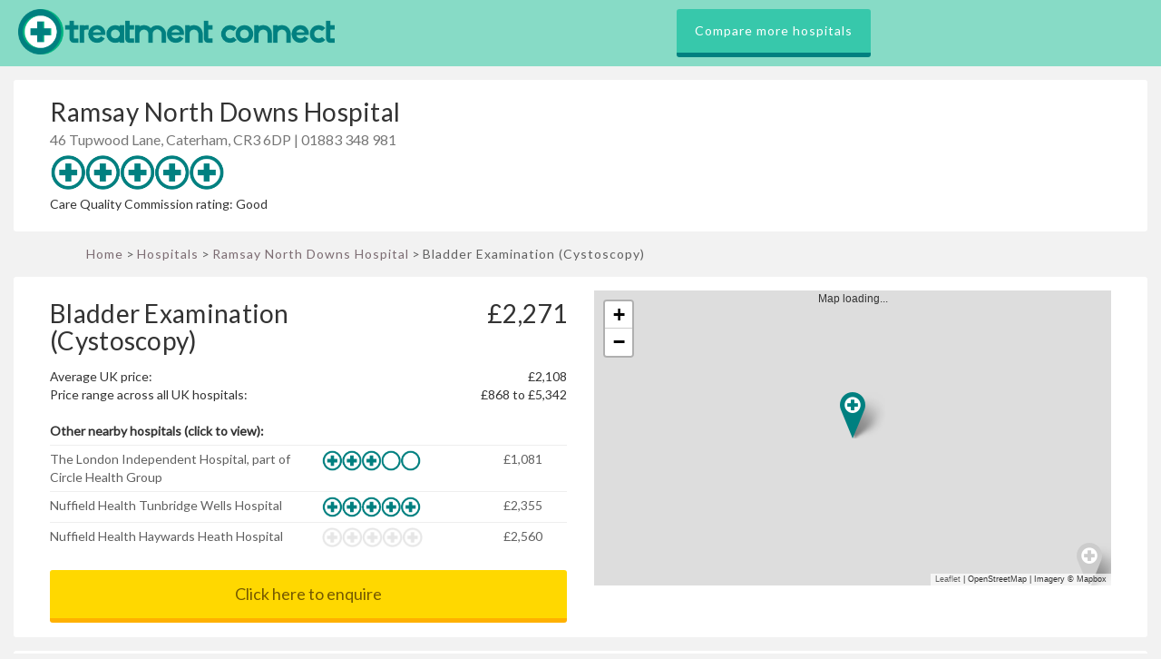

--- FILE ---
content_type: text/html; charset=UTF-8
request_url: https://www.treatmentconnect.co.uk/nearby-hospitals.php?hospital=ramsay-north-downs-hospital
body_size: 6354
content:
[{"hospital":"Ramsay North Downs Hospital","urlhospital":"ramsay-north-downs-hospital","lat":"51.274313","lon":"-0.080445","distance":0,"rating":"4.6212118182"},{"hospital":"Ramsay West Valley Hospital","urlhospital":"ramsay-west-valley-hospital","lat":"51.379904","lon":"-0.10052","distance":10.113145500000002,"rating":"4.4722216667"},{"hospital":"Shirley Oaks Hospital, part of Circle Health Group","urlhospital":"circle-shirley-oaks-hospital","lat":"51.38229815","lon":"-0.05635209126","distance":10.369174500000002,"rating":"2.8925922222"},{"hospital":"The Sloane Hospital, part of Circle Health Group","urlhospital":"circle-the-sloane-hospital","lat":"51.408332","lon":"-0.00436","distance":13.522736,"rating":"4.5789473684"},{"hospital":"Ramsay Ashtead Hospital","urlhospital":"ramsay-ashtead-hospital","lat":"51.30428167","lon":"-0.3032767028","distance":13.555772000000001,"rating":"5.0000000000"},{"hospital":"Chelsfield Park Hospital, part of Circle Health Group","urlhospital":"circle-chelsfield-park-hospital","lat":"51.35839541","lon":"0.130814557","distance":14.8868475,"rating":"0.0000000000"},{"hospital":"Nuffield Health Parkside Hospital","urlhospital":"nuffield-health-parkside-hospital","lat":"51.4357383","lon":"-0.2259412","distance":17.616447,"rating":"0.0000000000"},{"hospital":"The Blackheath Hospital, part of Circle Health Group","urlhospital":"circle-the-blackheath-hospital","lat":"51.46347281","lon":"0.006264952368","distance":18.712141,"rating":"3.8686282353"},{"hospital":"The London Independent Hospital, part of Circle Health Group","urlhospital":"circle-the-london-independent-hospital","lat":"51.52037349","lon":"-0.04670230489","distance":23.485843000000003,"rating":"2.6955557778"},{"hospital":"Syon Clinic, part of Circle Health Group","urlhospital":"circle-syon-clinic","lat":"51.48349658","lon":"-0.3246350559","distance":24.614573000000004,"rating":"0.0000000000"},{"hospital":"Nuffield Health Tunbridge Wells Hospital","urlhospital":"nuffield-health-tunbridge-wells-hospital","lat":"51.13141734","lon":"0.2778983116","distance":25.311082000000003,"rating":"5.0000000000"},{"hospital":"Nuffield Health Haywards Heath Hospital","urlhospital":"nuffield-health-haywards-heath-hospital","lat":"51.00836795","lon":"-0.1057058573","distance":25.337235500000002,"rating":"0.0000000000"},{"hospital":"The Runnymede Hospital, part of Circle Health Group","urlhospital":"circle-the-runnymede-hospital","lat":"51.37799448","lon":"-0.524124","distance":28.150801500000004,"rating":"4.1111100000"},{"hospital":"Mount Alvernia Hospital, part of Circle Health Group","urlhospital":"circle-mount-alvernia-hospital","lat":"51.235746","lon":"-0.5642561059","distance":29.0290085,"rating":"4.7777783333"},{"hospital":"Nuffield Health Highgate Private Hospital","urlhospital":"nuffield-health-highgate-private-hospital","lat":"51.57643","lon":"-0.1589157","distance":29.1060925,"rating":"2.1000000000"},{"hospital":"Nuffield Health Woking Hospital","urlhospital":"nuffield-health-woking-hospital","lat":"51.33184509","lon":"-0.5612897873","distance":29.108845499999997,"rating":"5.0000000000"},{"hospital":"Nuffield Health Guildford Hospital","urlhospital":"nuffield-health-guildford-hospital","lat":"51.241944","lon":"-0.6107926369","distance":31.71456,"rating":"3.2833350000"},{"hospital":"The Clementine Churchill Hospital, part of Circle Health Group","urlhospital":"circle-the-clementine-churchill-hospital","lat":"51.56496484","lon":"-0.3327087348","distance":31.431001000000002,"rating":"3.5651513636"},{"hospital":"Hendon Hospital, part of Circle Health Group","urlhospital":"circle-hendon-hospital","lat":"51.59368405","lon":"-0.224517","distance":31.550756500000002,"rating":"5.0000000000"},{"hospital":"Nuffield Health The Holly Hospital","urlhospital":"nuffield-health-the-holly-private-hospital","lat":"51.6243289","lon":"0.0300223","distance":33.925219000000006,"rating":"4.2604175000"},{"hospital":"The Princess Margaret Hospital, part of Circle Health Group","urlhospital":"circle-the-princess-margaret-hospital","lat":"51.47467735","lon":"-0.61036728","distance":36.78008,"rating":"4.6111100000"},{"hospital":"The Cavell Hospital, part of Circle Health Group","urlhospital":"circle-the-cavell-hospital","lat":"51.6592043","lon":"-0.101361","distance":36.6245355,"rating":"3.7500000000"},{"hospital":"KIMS Hospital","urlhospital":"kims-hospital","lat":"51.286548","lon":"0.556711","distance":37.919821999999996,"rating":"4.0370377778"},{"hospital":"The Kings Oak Hospital, part of Circle Health Group","urlhospital":"circle-the-kings-oak-hospital","lat":"51.66794036","lon":"-0.105568","distance":37.4642005,"rating":"3.7023814286"},{"hospital":"Bishops Wood Hospital, part of Circle Health Group","urlhospital":"circle-bishops-wood-hospital","lat":"51.61645945","lon":"-0.4465067506","distance":39.109118,"rating":"5.0000000000"},{"hospital":"Nuffield Health Brentwood Hospital","urlhospital":"nuffield-health-brentwood-hospital","lat":"51.62327221","lon":"0.3128957748","distance":40.557196,"rating":"4.2857142857"},{"hospital":"Nuffield Health Brighton Hospital","urlhospital":"nuffield-health-brighton-hospital","lat":"50.83464631","lon":"-0.08207559586","distance":41.8139405,"rating":"3.7857128571"},{"hospital":"Goring Hall Hospital, part of Circle Health Group","urlhospital":"circle-goring-hall-hospital","lat":"50.811389","lon":"-0.431833","distance":48.7817835,"rating":"4.7868218605"},{"hospital":"Ramsay Rivers Hospital","urlhospital":"ramsay-rivers-hospital","lat":"51.80703828","lon":"0.1305263489","distance":52.177609000000004,"rating":"4.3803917647"},{"hospital":"The Shelburne Hospital, part of Circle Health Group","urlhospital":"circle-the-shelburne-hospital","lat":"51.626375","lon":"-0.754744","distance":52.1349375,"rating":"5.0000000000"},{"hospital":"Southend Private Hospital, part of Circle Health Group","urlhospital":"circle-southend-private-hospital","lat":"51.5506517","lon":"0.7018617","distance":53.328362999999996,"rating":"5.0000000000"},{"hospital":"The Chiltern Hospital, part of Circle Health Group","urlhospital":"circle-the-chiltern-hospital","lat":"51.69051345","lon":"-0.6936691067","distance":53.719289,"rating":"4.5833337500"},{"hospital":"Sussex Premier Health","urlhospital":"sussex-premier-health","lat":"50.886161","lon":"0.568049","distance":53.514190500000005,"rating":"5.0000000000"},{"hospital":"Reading Hospital, part of Circle Health Group","urlhospital":"circle-reading-hospital","lat":"51.4292371","lon":"-0.9774828","distance":55.2788635,"rating":"4.5195400000"},{"hospital":"Ramsay Berkshire Independent Hospital","urlhospital":"ramsay-berkshire-independent-hospital","lat":"51.444442","lon":"-0.988238","distance":56.285085,"rating":"4.5476200000"},{"hospital":"Ramsay Springfield Hospital","urlhospital":"ramsay-springfield-hospital","lat":"51.75342159","lon":"0.4849983752","distance":56.532855000000005,"rating":"3.8645837500"},{"hospital":"Nuffield Health Chichester Hospital","urlhospital":"nuffield-health-chichester-hospital","lat":"50.84796585","lon":"-0.7800292969","distance":58.245221,"rating":"5.0000000000"},{"hospital":"The Hampshire Clinic, part of Circle Health Group","urlhospital":"circle-the-hampshire-clinic","lat":"51.27155979","lon":"-1.057211413","distance":58.1144535,"rating":"0.0000000000"},{"hospital":"Ramsay Pinehill Hospital","urlhospital":"ramsay-pinehill-hospital","lat":"51.949498","lon":"-0.262548","distance":65.105697,"rating":"4.0000000000"},{"hospital":"The Chaucer Hospital, part of Circle Health Group","urlhospital":"circle-the-chaucer-hospital","lat":"51.26170201","lon":"1.087472481","distance":69.504991,"rating":"4.5833350000"},{"hospital":"Sarum Road Hospital, part of Circle Health Group","urlhospital":"circle-sarum-road-hospital","lat":"51.0613522","lon":"-1.3448106","distance":78.069574,"rating":"5.0000000000"},{"hospital":"Nuffield Health Wessex Hospital","urlhospital":"nuffield-health-wessex-hospital","lat":"50.99683639","lon":"-1.359429359","distance":80.7551255,"rating":"5.0000000000"},{"hospital":"Nuffield Health Oxford The Manor Hospital","urlhospital":"nuffield-health-oxford-the-manor-hospital","lat":"51.7601905","lon":"-1.215512753","distance":81.530095,"rating":"2.4166675000"},{"hospital":"The Saxon Clinic, part of Circle Health Group","urlhospital":"circle-the-saxon-clinic","lat":"52.02561229","lon":"-0.7403645639","distance":81.3717975,"rating":"3.6666666667"},{"hospital":"Ramsay Oaks Hospital","urlhospital":"ramsay-oaks-hospital","lat":"51.90625319","lon":"0.8950209618","distance":83.267238,"rating":"3.6176470588"},{"hospital":"Ramsay Blakelands Hospital","urlhospital":"ramsay-blakelands-hospital","lat":"52.073878","lon":"-0.743543","distance":85.5068035,"rating":"4.5098041176"},{"hospital":"The Manor Hospital, part of Circle Health Group","urlhospital":"circle-the-manor-hospital","lat":"52.13839436","lon":"-0.5131364474","distance":86.0408855,"rating":"3.8250008333"},{"hospital":"Nuffield Health Cambridge Hospital","urlhospital":"nuffield-health-cambridge-hospital","lat":"52.19012123","lon":"0.123231411","distance":87.91843150000001,"rating":"5.0000000000"},{"hospital":"Three Shires Hospital, part of Circle Health Group","urlhospital":"circle-three-shires-hospital","lat":"52.23614185","lon":"-0.874323234","distance":102.71855950000001,"rating":"4.2291675000"},{"hospital":"Ramsay New Hall Hospital","urlhospital":"ramsay-new-hall-hospital","lat":"51.032671","lon":"-1.762989","distance":102.96082350000002,"rating":"4.4416667857"},{"hospital":"St Edmunds Hospital, part of Circle Health Group","urlhospital":"circle-st-edmunds-hospital","lat":"52.239943","lon":"0.7172143","distance":103.14114500000001,"rating":"4.1190485714"},{"hospital":"The Ridgeway Hospital, part of Circle Health Group","urlhospital":"circle-the-ridgeway-hospital","lat":"51.52533288","lon":"-1.786146403","distance":103.978057,"rating":"4.1833340000"},{"hospital":"Ramsay The Cherwell Hospital","urlhospital":"ramsay-the-cherwell-hospital","lat":"52.05401072","lon":"-1.334629655","distance":104.743391,"rating":"4.4583337500"},{"hospital":"Nuffield Health Ipswich Hospital","urlhospital":"nuffield-health-ipswich-hospital","lat":"52.04750242","lon":"1.228387356","distance":106.620937,"rating":"0.0000000000"},{"hospital":"Ramsay Woodland Hospital","urlhospital":"ramsay-woodland-hospital","lat":"52.411752","lon":"-0.768791","distance":115.485597,"rating":"4.2936509524"},{"hospital":"Ramsay Glendon Wood Hospital","urlhospital":"ramsay-glendon-wood-hospital","lat":"52.4241936","lon":"-0.7348233","distance":115.915065,"rating":"0.0000000000"},{"hospital":"Nuffield Health Bournemouth Hospital","urlhospital":"nuffield-health-bournemouth-hospital","lat":"50.72979352","lon":"-1.869928837","distance":118.95437700000001,"rating":"0.0000000000"},{"hospital":"Ramsay Fitzwilliam Hospital","urlhospital":"ramsay-fitzwilliam-hospital","lat":"52.57666329","lon":"-0.2975320816","distance":124.5085545,"rating":"4.6095242857"},{"hospital":"The Harbour Hospital, part of Circle Health Group","urlhospital":"circle-the-harbour-hospital","lat":"50.72200452","lon":"-1.975695146","distance":125.00134150000001,"rating":"4.9545454545"},{"hospital":"Nuffield Health Warwickshire Hospital","urlhospital":"nuffield-health-warwickshire-hospital","lat":"52.3106564","lon":"-1.540467739","distance":130.720699,"rating":"4.2000000000"},{"hospital":"Bath Clinic, part of Circle Health Group","urlhospital":"circle-bath-clinic","lat":"51.364279","lon":"-2.332036","distance":134.095877,"rating":"4.9487184615"},{"hospital":"Nuffield Health Cheltenham Hospital","urlhospital":"nuffield-health-cheltenham-hospital","lat":"51.89194435","lon":"-2.12988317","distance":134.596923,"rating":"0.0000000000"},{"hospital":"The Meriden Hospital, part of Circle Health Group","urlhospital":"circle-the-meriden-hospital","lat":"52.421211","lon":"-1.438403","distance":135.13100500000002,"rating":"4.3473678947"},{"hospital":"Sulis Hospital Bath","urlhospital":"sulis-hospital-bath","lat":"51.3113347","lon":"-2.4186517","distance":139.095325,"rating":"4.7407411111"},{"hospital":"Ramsay Winfield Hospital","urlhospital":"ramsay-winfield-hospital","lat":"51.880217","lon":"-2.242209","distance":140.15110049999998,"rating":"4.7833330000"},{"hospital":"Nuffield Health Leicester Hospital","urlhospital":"nuffield-health-leicester-hospital","lat":"52.64385114","lon":"-1.071392298","distance":142.602647,"rating":"3.9866660000"},{"hospital":"Nuffield Health Bristol Hospital","urlhospital":"nuffield-health-bristol-hospital","lat":"51.45357903","lon":"-2.615550756","distance":151.486578,"rating":"4.0833325000"},{"hospital":"The Winterbourne Hospital, part of Circle Health Group","urlhospital":"circle-the-winterbourne-hospital","lat":"50.70097983","lon":"-2.441923125","distance":151.51410800000002,"rating":"3.4111108333"},{"hospital":"The Droitwich Spa Hospital, part of Circle Health Group","urlhospital":"circle-the-droitwich-spa-hospital","lat":"52.26548586","lon":"-2.150895101","distance":154.044115,"rating":"4.1176470588"},{"hospital":"The Priory Hospital, part of Circle Health Group","urlhospital":"circle-the-priory-hospital","lat":"52.45642832","lon":"-1.91142321","distance":155.5568885,"rating":"4.2179492308"},{"hospital":"The Westbourne Centre","urlhospital":"the-westbourne-centre","lat":"52.467014","lon":"-1.922548","distance":156.7269135,"rating":"4.2060609091"},{"hospital":"Ramsay Boston West Hospital","urlhospital":"ramsay-boston-west-hospital","lat":"52.97570156","lon":"-0.03268808126","distance":161.829599,"rating":"4.9128207692"},{"hospital":"Ramsay West Midlands Hospital","urlhospital":"ramsay-west-midlands-hospital","lat":"52.45762149","lon":"-2.076642662","distance":162.49031900000003,"rating":"4.5190478571"},{"hospital":"Sutton Medical Centre, part of Circle Health Group","urlhospital":"circle-sutton-medical-centre","lat":"52.6136539","lon":"-1.806688","distance":162.672017,"rating":"0.0000000000"},{"hospital":"Ramsay Stourside Hospital","urlhospital":"ramsay-stourside-hospital","lat":"52.454403","lon":"-2.1361162","distance":164.82211,"rating":"3.5833350000"},{"hospital":"Nuffield Health Hereford Hospital","urlhospital":"nuffield-health-hereford-hospital","lat":"52.06328282","lon":"-2.699868679","distance":171.7445285,"rating":"4.9166675000"},{"hospital":"Ramsay Woodthorpe Hospital","urlhospital":"ramsay-woodthorpe-hospital","lat":"52.99046042","lon":"-1.138619855","distance":174.504411,"rating":"4.2839996000"},{"hospital":"Nuffield Health Wolverhampton Hospital","urlhospital":"nuffield-health-wolverhampton-hospital","lat":"52.5935071","lon":"-2.172406912","distance":175.44869,"rating":"4.4166675000"},{"hospital":"Nuffield Health Derby Hospital","urlhospital":"nuffield-health-derby-hospital","lat":"52.89352567","lon":"-1.530210972","distance":175.75152000000003,"rating":"4.8095242857"},{"hospital":"The Park Hospital, part of Circle Health Group","urlhospital":"circle-the-park-hospital","lat":"53.05009249","lon":"-1.142886104","distance":179.89065550000004,"rating":"4.4420291304"},{"hospital":"Nuffield Health Taunton Hospital","urlhospital":"nuffield-health-taunton-hospital","lat":"51.02869647","lon":"-3.128314018","distance":183.29886950000002,"rating":"4.4333340000"},{"hospital":"Nuffield Health Cardiff and Vale Hospitals","urlhospital":"nuffield-health-cardiff-and-vale-hospitals","lat":"51.45274666","lon":"-3.18857789","distance":185.3250775,"rating":"0.0000000000"},{"hospital":"Ramsay Beacon Park Hospital","urlhospital":"ramsay-beacon-park-hospital","lat":"52.8179896","lon":"-2.0762748","distance":187.548125,"rating":"0.0000000000"},{"hospital":"Ramsay Rowley Hall Hospital","urlhospital":"ramsay-rowley-hall-hospital","lat":"52.79491665","lon":"-2.126590088","distance":187.7174345,"rating":"3.8650000000"},{"hospital":"Lincoln Private Hospital, part of Circle Health Group","urlhospital":"circle-the-lincoln-hospital","lat":"53.238207","lon":"-0.532886","distance":188.6176655,"rating":"4.6629622222"},{"hospital":"Nuffield Health North Staffordshire Hospital","urlhospital":"nuffield-health-north-staffordshire-hospital","lat":"52.98760098","lon":"-2.223100662","distance":205.39582400000003,"rating":"3.1111100000"},{"hospital":"Nuffield Health Shrewsbury Hospital","urlhospital":"nuffield-health-shrewsbury-hospital","lat":"52.69180938","lon":"-2.771987915","distance":207.40551399999998,"rating":"4.8666680000"},{"hospital":"Ramsay Exeter Medical","urlhospital":"ramsay-exeter-medical","lat":"50.7309889","lon":"-3.4692144","distance":209.26378900000003,"rating":"0.0000000000"},{"hospital":"Nuffield Health Exeter Hospital","urlhospital":"nuffield-health-exeter-hospital","lat":"50.71650677","lon":"-3.511795097","distance":212.1035085,"rating":"3.9814822222"},{"hospital":"Thornbury Hospital, part of Circle Health Group","urlhospital":"circle-thornbury-hospital","lat":"53.37434604","lon":"-1.517322","distance":216.46701349999998,"rating":"4.0747475758"},{"hospital":"Ramsay Mount Stuart Hospital","urlhospital":"ramsay-mount-stuart-hospital","lat":"50.47503383","lon":"-3.541808724","distance":221.16638450000002,"rating":"4.2156864706"},{"hospital":"Ramsay Park Hill Hospital","urlhospital":"ramsay-park-hill-hospital","lat":"53.53023554","lon":"-1.111321002","distance":222.7190765,"rating":"3.9615384615"},{"hospital":"Circle Cheshire Clinic, part of Circle Health Group","urlhospital":"circle-cheshire-hospital","lat":"53.27037784","lon":"-2.469797248","distance":235.27826250000004,"rating":"0.0000000000"},{"hospital":"The Alexandra Hospital, part of Circle Health Group","urlhospital":"circle-the-alexandra-hospital","lat":"53.39727229","lon":"-2.215827847","distance":236.95759250000003,"rating":"4.4783335000"},{"hospital":"Nuffield Health Chester The Grosvenor Hospital","urlhospital":"nuffield-health-chester-the-grosvenor-hospital","lat":"53.17627021","lon":"-2.895262241","distance":244.10851000000002,"rating":"0.0000000000"},{"hospital":"Huddersfield Private Hospital, part of Circle Health Group","urlhospital":"circle-the-huddersfield-hospital","lat":"53.6590684","lon":"-1.8003476","distance":247.70392800000002,"rating":"3.7515145455"},{"hospital":"Ramsay Oaklands Hospital","urlhospital":"ramsay-oaklands-hospital","lat":"53.491879","lon":"-2.321047","distance":247.74935250000004,"rating":"2.9051280769"},{"hospital":"The Highfield Hospital, part of Circle Health Group","urlhospital":"circle-the-highfield-hospital","lat":"53.60650138","lon":"-2.167505002","distance":252.626292,"rating":"4.0403515789"},{"hospital":"Nuffield Health Leeds Hospital","urlhospital":"nuffield-health-leeds-hospital","lat":"53.80057479","lon":"-1.554157734","distance":254.914035,"rating":"4.5142857143"},{"hospital":"Nuffield Health Plymouth Hospital","urlhospital":"nuffield-health-plymouth-hospital","lat":"50.41844467","lon":"-4.114573002","distance":255.5100595,"rating":"4.7619057143"},{"hospital":"The Beaumont Hospital, part of Circle Health Group","urlhospital":"circle-the-beaumont-hospital","lat":"53.58148749","lon":"-2.499305113","distance":260.386999,"rating":"3.9912289474"},{"hospital":"Werndale Hospital, part of Circle Health Group","urlhospital":"circle-werndale-hospital","lat":"51.83430118","lon":"-4.437542773","distance":263.0477735,"rating":"0.0000000000"},{"hospital":"Nuffield Health York Hospital","urlhospital":"nuffield-health-york-hospital","lat":"53.97435107","lon":"-1.075909138","distance":263.1248575,"rating":"4.8333333333"},{"hospital":"Ramsay Yorkshire Clinic","urlhospital":"ramsay-yorkshire-clinic","lat":"53.83200082","lon":"-1.817998588","distance":263.1551405,"rating":"0.0000000000"},{"hospital":"Ramsay Clifton Park Hospital","urlhospital":"ramsay-clifton-park-hospital","lat":"53.978667","lon":"-1.113288","distance":264.0030645,"rating":"4.5476200000"},{"hospital":"The Duchy Hospital, part of Circle Health Group","urlhospital":"circle-the-duchy-hospital","lat":"53.98762296","lon":"-1.547887281","distance":271.5738145,"rating":"5.0000000000"},{"hospital":"Ramsay Euxton Hall Hospital","urlhospital":"ramsay-euxton-hall-hospital","lat":"53.66097311","lon":"-2.676044628","distance":272.233158,"rating":"4.0897438462"},{"hospital":"The Beardwood Hospital, part of Circle Health Group","urlhospital":"circle-the-beardwood-hospital","lat":"53.75513547","lon":"-2.513268981","distance":274.713611,"rating":"4.0952385714"},{"hospital":"Ramsay Renacres Hospital","urlhospital":"ramsay-renacres-hospital","lat":"53.601062","lon":"-2.953954","distance":276.93390550000004,"rating":"4.0095237143"},{"hospital":"Ramsay Fulwood Hall Hospital","urlhospital":"ramsay-fulwood-hall-hospital","lat":"53.78632548","lon":"-2.684038281","distance":282.377963,"rating":"4.9473684211"},{"hospital":"Ramsay Buckshaw Hospital","urlhospital":"ramsay-buckshaw-hospital","lat":"53.8114993","lon":"-2.7687605","distance":287.00437949999997,"rating":"0.0000000000"},{"hospital":"Lancaster Private Hospital, part of Circle Health Group","urlhospital":"circle-the-lancaster-hospital","lat":"54.0432817","lon":"-2.795408","distance":306.334569,"rating":"4.0833325000"},{"hospital":"Ramsay Duchy Hospital","urlhospital":"ramsay-duchy-hospital","lat":"50.2680323","lon":"-5.0938173","distance":316.2742755,"rating":"4.6350878947"},{"hospital":"Ramsay Tees Valley Hospital","urlhospital":"ramsay-tees-valley-hospital","lat":"54.54645","lon":"-1.251","distance":318.334896,"rating":"4.7380952381"},{"hospital":"Woodlands Hospital, part of Circle Health Group","urlhospital":"circle-woodlands-hospital","lat":"54.52036","lon":"-1.504671","distance":319.3190935,"rating":"4.4666673333"},{"hospital":"Nuffield Health Tees Hospital","urlhospital":"nuffield-health-tees-hospital","lat":"54.59322658","lon":"-1.335310936","distance":323.7156345,"rating":"4.9333340000"},{"hospital":"Nuffield Health Newcastle upon Tyne Hospital","urlhospital":"nuffield-health-newcastle-upon-tyne-hospital","lat":"54.98654991","lon":"-1.605377197","distance":363.5845805,"rating":"4.2166675000"},{"hospital":"Ramsay Cobalt Hospital","urlhospital":"ramsay-cobalt-hospital","lat":"55.02408784","lon":"-1.510496065","distance":365.80074550000006,"rating":"4.3458337500"},{"hospital":"Nuffield Health Edinburgh Hospital","urlhospital":"nuffield-health-the-edinburgh-clinic","lat":"55.929808","lon":"-3.2278037","distance":476.92283750000007,"rating":"0.0000000000"},{"hospital":"Ross Hall Hospital, part of Circle Health Group","urlhospital":"circle-ross-hall-hospital","lat":"55.83916","lon":"-4.3659588","distance":496.85180449999996,"rating":"0.0000000000"},{"hospital":"Nuffield Health Glasgow Hospital","urlhospital":"nuffield-health-glasgow-hospital","lat":"55.88536098","lon":"-4.306544065","distance":499.0211685,"rating":"0.0000000000"},{"hospital":"Ross Hall Clinic Braehead, part of Circle Health Group","urlhospital":"circle-ross-hall-clinic-braehead","lat":"55.87299535","lon":"-4.367448503","distance":499.65573500000005,"rating":"0.0000000000"},{"hospital":"Kings Park Hospital, part of Circle Health Group","urlhospital":"circle-kings-park-hospital","lat":"56.10805885","lon":"-3.952753","distance":508.60573800000003,"rating":"0.0000000000"},{"hospital":"Dundee Outpatient Centre, part of Circle Health Group","urlhospital":"circle-dundee-outpatient-centre","lat":"56.4649927","lon":"-2.9767681","distance":519.557172,"rating":"0.0000000000"},{"hospital":"Albyn Hospital, part of Circle Health Group","urlhospital":"circle-albyn-hospital","lat":"57.14243707","lon":"-2.118444676","distance":569.4002370000001,"rating":"0.0000000000"}]

--- FILE ---
content_type: text/html; charset=UTF-8
request_url: https://www.treatmentconnect.co.uk/comment-fetch.php?identifier=18836
body_size: 4323
content:
{"review":[{"id":"12257","odscode":"NVC11","identifier":"18836","trackingpixel":"\"author\": {\r\n\t\t  \"url\": \"https:\/\/www.nhs.uk\",\r\n\t\t  \"logo\": \"https:\/\/www.nhs.uk\/nhscwebservices\/documents\/logo1.jpg\",\r\n\t\t  \"email\": \"nhswebsite.servicedesk@nhs.net\",\r\n\t\t  \"@type\": \"Organization\",\r\n\t\t  \"name\": \"NHS website\"\r\n\t\t}","guid":"1964769","url":"","category":"comment","pubdate":"1749038707","inreplyto":"","screenName":"Alan Rees ","title":"Excellent hospital ","commentattribution":"Visited in June 2025. Posted on 4 June 2025 using the NHS website","comment":"This week I attended for pain management care and found dealings with all departments in this hospital, including preliminary consultations, were outstanding ... from happy, friendly, helpful receptionists to permanently cheerful ladies in appointments to excellent care and bedside manner from the nurses and even very good food, well presented and delivered by friendly staff!","averagerating":"5","clean":"0","staff":"0","dignity":"0","decisions":"0","accommodation":"0","ffs":"0"},{"id":"12258","odscode":"NVC11","identifier":"18836","trackingpixel":"\"author\": {\r\n\t\t  \"url\": \"https:\/\/www.nhs.uk\",\r\n\t\t  \"logo\": \"https:\/\/www.nhs.uk\/nhscwebservices\/documents\/logo1.jpg\",\r\n\t\t  \"email\": \"nhswebsite.servicedesk@nhs.net\",\r\n\t\t  \"@type\": \"Organization\",\r\n\t\t  \"name\": \"NHS website\"\r\n\t\t}","guid":"1950346","url":"","category":"comment","pubdate":"1744698121","inreplyto":"","screenName":"Jean Duke ","title":"Fabulous Hospital ","commentattribution":"Visited in April 2025. Posted on 15 April 2025 using the NHS website","comment":"I underwent an Arthroscopic subacromial decompression and Limited less than 2cm tear rotator cuff repair (including Arthroscopic procedures in glenohumeral joint) and Arthroscopic artholysis of shoulder contraction at the Day Unit.\r\nThe hospital was very welcoming and clean. All staff were friendly caring and attentive. Very good and thorough explanations were given by staff and Consultant Orthopaedic Surgeon.  Felt very confident that my health and surgery was in good hands.","averagerating":"5","clean":"0","staff":"0","dignity":"0","decisions":"0","accommodation":"0","ffs":"0"},{"id":"12259","odscode":"NVC11","identifier":"18836","trackingpixel":"\"author\": {\r\n\t\t  \"url\": \"https:\/\/www.nhs.uk\",\r\n\t\t  \"logo\": \"https:\/\/www.nhs.uk\/nhscwebservices\/documents\/logo1.jpg\",\r\n\t\t  \"email\": \"nhswebsite.servicedesk@nhs.net\",\r\n\t\t  \"@type\": \"Organization\",\r\n\t\t  \"name\": \"NHS website\"\r\n\t\t}","guid":"1933943","url":"","category":"comment","pubdate":"1740308598","inreplyto":"","screenName":"Anonymous","title":"Excellent care","commentattribution":"Visited in February 2025. Posted on 23 February 2025 using the NHS website","comment":"Everyone was friendly and helpful. Room bright and spacious. Everything explained really clearly. Thank you for the care and attention.","averagerating":"5","clean":"0","staff":"0","dignity":"0","decisions":"0","accommodation":"0","ffs":"0"},{"id":"12260","odscode":"NVC11","identifier":"18836","trackingpixel":"\"author\": {\r\n\t\t  \"url\": \"https:\/\/www.nhs.uk\",\r\n\t\t  \"logo\": \"https:\/\/www.nhs.uk\/nhscwebservices\/documents\/logo1.jpg\",\r\n\t\t  \"email\": \"nhswebsite.servicedesk@nhs.net\",\r\n\t\t  \"@type\": \"Organization\",\r\n\t\t  \"name\": \"NHS website\"\r\n\t\t}","guid":"1928399","url":"","category":"comment","pubdate":"1738916011","inreplyto":"","screenName":"Mrs Teresa Sorensen ","title":"Great care","commentattribution":"Visited in February 2025. Posted on 7 February 2025 using the NHS website","comment":"I was treated with respect and care from all the staff I encountered. Everything was explained clearly at each step of the procedure, and the whole experience was made as easy as possible.\r\n","averagerating":"5","clean":"0","staff":"0","dignity":"0","decisions":"0","accommodation":"0","ffs":"0"},{"id":"12261","odscode":"NVC11","identifier":"18836","trackingpixel":"\"author\": {\r\n\t\t  \"url\": \"https:\/\/www.nhs.uk\",\r\n\t\t  \"logo\": \"https:\/\/www.nhs.uk\/nhscwebservices\/documents\/logo1.jpg\",\r\n\t\t  \"email\": \"nhswebsite.servicedesk@nhs.net\",\r\n\t\t  \"@type\": \"Organization\",\r\n\t\t  \"name\": \"NHS website\"\r\n\t\t}","guid":"1912812","url":"","category":"comment","pubdate":"1734686730","inreplyto":"","screenName":"Ian McKenzie","title":"Great hospital","commentattribution":"Visited in December 2024. Posted on 20 December 2024 using the NHS website","comment":"Yesterday was the third time I have received surgery at North Downs.\r\n2 replacement knees and now surgery on my left thumb. the staff could not have been more caring and patient. I have been very fortunate to have been able to select this hospital. NHS","averagerating":"5","clean":"0","staff":"0","dignity":"0","decisions":"0","accommodation":"0","ffs":"0"},{"id":"12262","odscode":"NVC11","identifier":"18836","trackingpixel":"\"author\": {\r\n\t\t  \"url\": \"https:\/\/www.nhs.uk\",\r\n\t\t  \"logo\": \"https:\/\/www.nhs.uk\/nhscwebservices\/documents\/logo1.jpg\",\r\n\t\t  \"email\": \"nhswebsite.servicedesk@nhs.net\",\r\n\t\t  \"@type\": \"Organization\",\r\n\t\t  \"name\": \"NHS website\"\r\n\t\t}","guid":"1890593","url":"","category":"comment","pubdate":"1729681317","inreplyto":"","screenName":"Ewan Duckett","title":"Outstanding Hospital","commentattribution":"Visited in October 2024. Posted on 23 October 2024 using the NHS website","comment":"My third surgical visit to North Downs and the same excellent care. From entry to exit, the staff were fantastic, professional, efficient and friendly. All the facilities, my room etc were spotless and very comfortable. Care throughout was exemplary. Nothing to fault. Thank you and keep up the great work.","averagerating":"5","clean":"0","staff":"0","dignity":"0","decisions":"0","accommodation":"0","ffs":"0"},{"id":"12263","odscode":"NVC11","identifier":"18836","trackingpixel":"\"author\": {\r\n\t\t  \"url\": \"https:\/\/www.nhs.uk\",\r\n\t\t  \"logo\": \"https:\/\/www.nhs.uk\/nhscwebservices\/documents\/logo1.jpg\",\r\n\t\t  \"email\": \"nhswebsite.servicedesk@nhs.net\",\r\n\t\t  \"@type\": \"Organization\",\r\n\t\t  \"name\": \"NHS website\"\r\n\t\t}","guid":"1865528","url":"","category":"comment","pubdate":"1725455426","inreplyto":"","screenName":"Linda Barrington-Smythe","title":"Excellent Treatment","commentattribution":"Visited in August 2024. Posted on 4 September 2024 using the NHS website","comment":"I was lucky as an NHS patient to be referred to North Downs for a total hip replacement. From the moment l arrived l was met with kindness and professionalism.  All staff introduced themselves and explained everything needed to me, and although l was nervous l was put at ease.  My room was spotlessly clean.  Everyone working at North Downs are to be congratulated.","averagerating":"5","clean":"0","staff":"0","dignity":"0","decisions":"0","accommodation":"0","ffs":"0"},{"id":"12264","odscode":"NVC11","identifier":"18836","trackingpixel":"\"author\": {\r\n\t\t  \"url\": \"https:\/\/www.nhs.uk\",\r\n\t\t  \"logo\": \"https:\/\/www.nhs.uk\/nhscwebservices\/documents\/logo1.jpg\",\r\n\t\t  \"email\": \"nhswebsite.servicedesk@nhs.net\",\r\n\t\t  \"@type\": \"Organization\",\r\n\t\t  \"name\": \"NHS website\"\r\n\t\t}","guid":"1796167","url":"","category":"comment","pubdate":"1713263221","inreplyto":"","screenName":"Mrs Upkar Kempster","title":"Great Consultant and Nurses","commentattribution":"Visited in April 2024. Posted on 16 April 2024 using the NHS website","comment":"I would like to say thank you so much to the Consultant and the nursing team for being so kind and patient.\r\n\r\nI would recommend your hospital anytime to anyone.\r\n\r\nKind Regards\r\nUpkar Kempster","averagerating":"5","clean":"0","staff":"0","dignity":"0","decisions":"0","accommodation":"0","ffs":"0"},{"id":"12265","odscode":"NVC11","identifier":"18836","trackingpixel":"\"author\": {\r\n\t\t  \"url\": \"https:\/\/www.nhs.uk\",\r\n\t\t  \"logo\": \"https:\/\/www.nhs.uk\/nhscwebservices\/documents\/logo1.jpg\",\r\n\t\t  \"email\": \"nhswebsite.servicedesk@nhs.net\",\r\n\t\t  \"@type\": \"Organization\",\r\n\t\t  \"name\": \"NHS website\"\r\n\t\t}","guid":"1791035","url":"","category":"comment","pubdate":"1712338077","inreplyto":"","screenName":"Anonymous","title":"Outstanding Hospital","commentattribution":"Visited in April 2024. Posted on 5 April 2024 using the NHS website","comment":"My partner tore his meniscus and from the moment we were referred to North Downs the service has been exceptional. From the prompt appointments to the welcoming staff we could no have been happier with the service. On operation day the staff were all warm and welcoming, they couldn't do anything more for us. The anaesthetist really put my partner at ease before the surgery, the surgeon has been constantly supportive and explained everything before it happened, the nurses were lovely and happy. Just all in all the hospital and staff deserve a huge respect and round of applause. Thank you. ","averagerating":"5","clean":"0","staff":"0","dignity":"0","decisions":"0","accommodation":"0","ffs":"0"},{"id":"12266","odscode":"NVC11","identifier":"18836","trackingpixel":"\"author\": {\r\n\t\t  \"url\": \"https:\/\/www.nhs.uk\",\r\n\t\t  \"logo\": \"https:\/\/www.nhs.uk\/nhscwebservices\/documents\/logo1.jpg\",\r\n\t\t  \"email\": \"nhswebsite.servicedesk@nhs.net\",\r\n\t\t  \"@type\": \"Organization\",\r\n\t\t  \"name\": \"NHS website\"\r\n\t\t}","guid":"1716510","url":"","category":"comment","pubdate":"1702126909","inreplyto":"","screenName":"Anonymous","title":"Good Experience","commentattribution":"Visited in December 2023. Posted on 9 December 2023 using the NHS website","comment":"All staff members were friendly; including reception and hospitality members, who were very entertaining! The nurses specifically listened to my concerns, and offered great reassurance before I underwent the treatment. The medical staff were excellent in explaining my procedure and possible outcomes.\r\nI felt that my treatment and stay at North Downs Hospital was important to the medical staff.","averagerating":"5","clean":"0","staff":"0","dignity":"0","decisions":"0","accommodation":"0","ffs":"0"},{"id":"12267","odscode":"NVC11","identifier":"18836","trackingpixel":"\"author\": {\r\n\t\t  \"url\": \"https:\/\/www.nhs.uk\",\r\n\t\t  \"logo\": \"https:\/\/www.nhs.uk\/nhscwebservices\/documents\/logo1.jpg\",\r\n\t\t  \"email\": \"nhswebsite.servicedesk@nhs.net\",\r\n\t\t  \"@type\": \"Organization\",\r\n\t\t  \"name\": \"NHS website\"\r\n\t\t}","guid":"1696740","url":"","category":"comment","pubdate":"1699884316","inreplyto":"","screenName":"Sarah Barnes","title":"Great care","commentattribution":"Visited in November 2023. Posted on 13 November 2023 using the NHS website","comment":"Really professional care from each and every member of staff who I came in contact with from the consultant, sonographer day surgery nurses, and theatre nurses. Well done I could mention each and everyone of you,but this is not allowed.","averagerating":"5","clean":"0","staff":"0","dignity":"0","decisions":"0","accommodation":"0","ffs":"0"},{"id":"12268","odscode":"NVC11","identifier":"18836","trackingpixel":"\"author\": {\r\n\t\t  \"url\": \"https:\/\/www.nhs.uk\",\r\n\t\t  \"logo\": \"https:\/\/www.nhs.uk\/nhscwebservices\/documents\/logo1.jpg\",\r\n\t\t  \"email\": \"nhswebsite.servicedesk@nhs.net\",\r\n\t\t  \"@type\": \"Organization\",\r\n\t\t  \"name\": \"NHS website\"\r\n\t\t}","guid":"1593110","url":"","category":"comment","pubdate":"1689080980","inreplyto":"","screenName":"Sue Anawachagul","title":"Great care and service","commentattribution":"Visited in July 2023. Posted on 11 July 2023 using the NHS website","comment":"I recently had cataract surgery at North Downs Hospital. The staff were fantastic, nurses, consultant and theatre team, they were all so friendly, helpful and caring. I was made to feel at ease and would like to thank everyone for their professionalism and kindness.\nI would definitely recommend this hospital.","averagerating":"5","clean":"5","staff":"5","dignity":"5","decisions":"5","accommodation":"5","ffs":"0"},{"id":"989","odscode":"NVC11","identifier":"18836","trackingpixel":"<img style=\"border: 0; width: 1px; height: 1px;\" alt=\"\" src=\"https:\/\/statse.webtrendslive.com\/dcs2221tai1ckz5huxw0mfq86_1m2w\/njs.gif?dcsuri=\/organisations%2fhospitals%2f18836%2fcomments&amp;wt.cg_s=OrganisationData&amp;wt.cg_n=syndication&synduserid=ef13a700-bcc2-11e8-bd1b-f177e0322cbe&syndreviewdate=18-06-2020T17:36\"\/>","guid":"2408123","url":"https:\/\/www.nhs.uk\/Services\/hospitals\/ReviewsAndRatings\/DefaultView.aspx?id=NVC11","category":"comment","pubdate":"1548693361","inreplyto":"","screenName":"Patient","title":"Hysterectomy","commentattribution":"Visited in January 2019. Posted on 28 January 2019 using the NHS website","comment":"Just wanted to say a massive thanks to all the staff involved throughout my operation.  I felt supported at every stage and was kept updated to my care plan.  All the staff were so helpful that I could literally not ask for any more.  \nThe staff at the hospital made the operation as \u2018pleasant\u2019 as it could be. Massive thanks to you all.","averagerating":"5","clean":"5","staff":"5","dignity":"5","decisions":"5","accommodation":"5","ffs":"5"},{"id":"991","odscode":"NVC11","identifier":"18836","trackingpixel":"<img style=\"border: 0; width: 1px; height: 1px;\" alt=\"\" src=\"https:\/\/statse.webtrendslive.com\/dcs2221tai1ckz5huxw0mfq86_1m2w\/njs.gif?dcsuri=\/organisations%2fhospitals%2f18836%2fcomments&amp;wt.cg_s=OrganisationData&amp;wt.cg_n=syndication&synduserid=ef13a700-bcc2-11e8-bd1b-f177e0322cbe&syndreviewdate=18-06-2020T17:36\"\/>","guid":"2335392","url":"https:\/\/www.nhs.uk\/Services\/hospitals\/ReviewsAndRatings\/DefaultView.aspx?id=NVC11","category":"comment","pubdate":"1542066931","inreplyto":"","screenName":"Patient","title":"None existant after care","commentattribution":"Visited in November 2018. Posted on 12 November 2018 using the NHS website","comment":"Had surgery in orthopaedic department,  surgeon and theatre staff excellent, but had no after care, I came out in hives from anisetic, the nurse went to get me a tablet but never came back, I was on the day ward, couldn&apos;t go to the toilet had no call button, no one came to check on me at all, my friend came to the hospital at 6pm to collect me as no one had contacted her, she waited with me in the day surgery unit a further hour and a half, she checked my chart the last nurse to check me was 4.30 pm the one that went to get me some medication but never returned, my friend went to find a nurse, someone finally came at 7.40 I&apos;d been given no boot after operation so I couldn&apos;t get off the bed, we later found out the nurse had gone off duty and I wasn&apos;t handed over, the level of duty of after care was discusting, the nurse that discharged me finally did her best as she had to go and print off my discharge papers and medication, I was left nearly 4 hours without seeing a member of staff , if my friend hadn&apos;t turned up i strongly believe I would&apos;ve been left there all night,  a member of staff had said that they were short staffed when I questioned why I&apos;d been left so long on my own and waited 4 hrs for a piriton","averagerating":"2.5","clean":"4","staff":"1","dignity":"4","decisions":"1","accommodation":"4","ffs":"1"}],"rating":{"clean":4.666666666666667,"staff":3.6666666666666665,"dignity":4.666666666666667,"decisions":3.6666666666666665,"accommodation":4.666666666666667,"ffscore":0.5},"response":{"responsecode":1,"message":"14 reviews found"}}

--- FILE ---
content_type: text/html; charset=UTF-8
request_url: https://www.treatmentconnect.co.uk/pageanalytics.php
body_size: -13
content:
6YaKDWbAcg7EwZT

--- FILE ---
content_type: text/css
request_url: https://www.treatmentconnect.co.uk/style.css
body_size: 30442
content:
	body {
		margin: 0;
		padding-left: 0px;
		padding-right: 0px;
		/*color: #606060;*/
		line-height: 1.42857143;
		font-family: Lato, Open Sans, Sans-Serif;
	}
	
	* {
		-webkit-box-sizing: border-box;
		-moz-box-sizing: border-box;
		box-sizing: border-box;	
	}
	
	.container-fluid:after, .container-fluid:before, .container:after, .container:before, .dl-horizontal dd:after, .dl-horizontal dd:before, .form-horizontal .form-group:after, .form-horizontal .form-group:before, .modal-footer:after, .modal-footer:before, .modal-header:after, .modal-header:before, .nav:after, .nav:before, .navbar-collapse:after, .navbar-collapse:before, .navbar-header:after, .navbar-header:before, .navbar:after, .navbar:before, .pager:after, .pager:before, .panel-body:after, .panel-body:before, .row:after, .row:before {
		display: table;
		content: " ";
	 }	
	
.btn-group-vertical>.btn-group:after, .btn-toolbar:after, .clearfix:after, .container-fluid:after, .container:after, .dl-horizontal dd:after, .form-horizontal .form-group:after, .modal-footer:after, .modal-header:after, .nav:after, .navbar-collapse:after, .navbar-header:after, .navbar:after, .pager:after, .panel-body:after, .row:after {
    clear: both;
}

.btn-group-vertical>.btn-group:after, .btn-group-vertical>.btn-group:before, .btn-toolbar:after, .btn-toolbar:before, .clearfix:after, .clearfix:before, .container-fluid:after, .container-fluid:before, .container:after, .container:before, .dl-horizontal dd:after, .dl-horizontal dd:before, .form-horizontal .form-group:after, .form-horizontal .form-group:before, .modal-footer:after, .modal-footer:before, .modal-header:after, .modal-header:before, .nav:after, .nav:before, .navbar-collapse:after, .navbar-collapse:before, .navbar-header:after, .navbar-header:before, .navbar:after, .navbar:before, .pager:after, .pager:before, .panel-body:after, .panel-body:before, .row:after, .row:before {
    display: table;
    content: " ";
}	

:after, :before {
    -webkit-box-sizing: border-box;
    -moz-box-sizing: border-box;
    box-sizing: border-box;
}

.row {
    margin-right: -15px;
    margin-left: -15px;
}

.container-fluid {
    padding-right: 15px;
    padding-left: 15px;
    margin-right: auto;
    margin-left: auto;
}

.col-xs-3 {
    width: 25%;
}

.col-xs-1, .col-xs-10, .col-xs-11, .col-xs-12, .col-xs-2, .col-xs-3, .col-xs-4, .col-xs-5, .col-xs-6, .col-xs-7, .col-xs-8, .col-xs-9 {
    float: left;
}

.col-lg-1, .col-lg-10, .col-lg-11, .col-lg-12, .col-lg-2, .col-lg-3, .col-lg-4, .col-lg-5, .col-lg-6, .col-lg-7, .col-lg-8, .col-lg-9, .col-md-1, .col-md-10, .col-md-11, .col-md-12, .col-md-2, .col-md-3, .col-md-4, .col-md-5, .col-md-6, .col-md-7, .col-md-8, .col-md-9, .col-sm-1, .col-sm-10, .col-sm-11, .col-sm-12, .col-sm-2, .col-sm-3, .col-sm-4, .col-sm-5, .col-sm-6, .col-sm-7, .col-sm-8, .col-sm-9, .col-xs-1, .col-xs-10, .col-xs-11, .col-xs-12, .col-xs-2, .col-xs-3, .col-xs-4, .col-xs-5, .col-xs-6, .col-xs-7, .col-xs-8, .col-xs-9 {
    position: relative;
    min-height: 1px;
    padding-right: 15px;
    padding-left: 15px;
}

.col-xs-12 {
    width: 100%
}

.col-xs-11 {
    width: 91.66666667%
}

.col-xs-10 {
    width: 83.33333333%
}

.col-xs-9 {
    width: 75%
}

.col-xs-8 {
    width: 66.66666667%
}

.col-xs-7 {
    width: 58.33333333%
}

.col-xs-6 {
    width: 50%
}

.col-xs-5 {
    width: 41.66666667%
}

.col-xs-4 {
    width: 33.33333333%
}

.col-xs-3 {
    width: 25%
}

.col-xs-2 {
    width: 16.66666667%
}

.col-xs-1 {
    width: 8.33333333%
}

.collapse {
    display: none
}

.navbar-collapse {
    padding-right: 15px;
    padding-left: 15px;
    overflow-x: visible;
    -webkit-overflow-scrolling: touch;
    border-top: 1px solid transparent;
    -webkit-box-shadow: inset 0 1px 0 rgba(255,255,255,.1);
    box-shadow: inset 0 1px 0 rgba(255,255,255,.1)
}

.container-fluid>.navbar-collapse,.container-fluid>.navbar-header,.container>.navbar-collapse,.container>.navbar-header {
    margin-right: -15px;
    margin-left: -15px
}

.modal {
    position: fixed;
    top: 0;
    right: 0;
    bottom: 0;
    left: 0;
    z-index: 1050;
    display: none;
    overflow: hidden;
    -webkit-overflow-scrolling: touch;
    outline: 0
}

.navbar-fixed-top {
    top: 0;
    border-width: 0 0 1px
}

.navbar-fixed-bottom {
    bottom: 0;
    margin-bottom: 0;
    border-width: 1px 0 0
}

.navbar-fixed-bottom, .navbar-fixed-top {
    position: fixed;
    right: 0;
    left: 0;
    z-index: 1030;
}

@media (min-width: 768px) {
    .navbar-nav {
        float:left;
        margin: 0
    }

    .navbar-nav>li {
        float: left
    }

    .navbar-nav>li>a {
        padding-top: 15px;
        padding-bottom: 15px
    }
}

@media (min-width: 768px) {
    .navbar-left {
        float:left!important
    }

    .navbar-right {
        float: right!important;
        margin-right: -15px
    }

    .navbar-right~.navbar-right {
        margin-right: 0
    }
}

.navbar-default {
    background-color: #f8f8f8;
    border-color: #e7e7e7
}

button {
    overflow: visible
}

img {
    vertical-align: middle
}

.h1,.h2,.h3,h1,h2,h3 {
    margin-top: 20px;
    margin-bottom: 10px
}

.h1,.h2,.h3,.h4,.h5,.h6,h1,h2,h3,h4,h5,h6 {
    font-family: inherit;
    font-weight: 500;
    line-height: 1.1;
    color: inherit
}

p {
    margin: 0 0 10px
}

ol,ul {
    margin-top: 0;
    margin-bottom: 10px
}

ol ol,ol ul,ul ol,ul ul {
    margin-bottom: 0
}

@media (min-width: 768px) {
    .container {
        width:750px
    }
}

@media (min-width: 992px) {
    .container {
        width:970px
    }
}

@media (min-width: 768px) {
    .col-sm-1,.col-sm-10,.col-sm-11,.col-sm-12,.col-sm-2,.col-sm-3,.col-sm-4,.col-sm-5,.col-sm-6,.col-sm-7,.col-sm-8,.col-sm-9 {
        float:left
    }
   .col-sm-12 {
        width: 100%
    }

    .col-sm-11 {
        width: 91.66666667%
    }

    .col-sm-10 {
        width: 83.33333333%
    }

    .col-sm-9 {
        width: 75%
    }

    .col-sm-8 {
        width: 66.66666667%
    }

    .col-sm-7 {
        width: 58.33333333%
    }

    .col-sm-6 {
        width: 50%
    }

    .col-sm-5 {
        width: 41.66666667%
    }

    .col-sm-4 {
        width: 33.33333333%
    }

    .col-sm-3 {
        width: 25%
    }

    .col-sm-2 {
        width: 16.66666667%
    }

    .col-sm-1 {
        width: 8.33333333%
    }
}	

@media (min-width: 992px) {
    .col-md-1,.col-md-10,.col-md-11,.col-md-12,.col-md-2,.col-md-3,.col-md-4,.col-md-5,.col-md-6,.col-md-7,.col-md-8,.col-md-9 {
        float:left
    }

    .col-md-12 {
        width: 100%
    }

    .col-md-11 {
        width: 91.66666667%
    }

    .col-md-10 {
        width: 83.33333333%
    }

    .col-md-9 {
        width: 75%
    }

    .col-md-8 {
        width: 66.66666667%
    }

    .col-md-7 {
        width: 58.33333333%
    }

    .col-md-6 {
        width: 50%
    }

    .col-md-5 {
        width: 41.66666667%
    }

    .col-md-4 {
        width: 33.33333333%
    }

    .col-md-3 {
        width: 25%
    }

    .col-md-2 {
        width: 16.66666667%
    }

    .col-md-1 {
        width: 8.33333333%
    }
}

@media (min-width: 1200px) {
    .col-lg-1,.col-lg-10,.col-lg-11,.col-lg-12,.col-lg-2,.col-lg-3,.col-lg-4,.col-lg-5,.col-lg-6,.col-lg-7,.col-lg-8,.col-lg-9 {
        float:left
    }

    .col-lg-12 {
        width: 100%
    }

    .col-lg-11 {
        width: 91.66666667%
    }

    .col-lg-10 {
        width: 83.33333333%
    }

    .col-lg-9 {
        width: 75%
    }

    .col-lg-8 {
        width: 66.66666667%
    }

    .col-lg-7 {
        width: 58.33333333%
    }

    .col-lg-6 {
        width: 50%
    }

    .col-lg-5 {
        width: 41.66666667%
    }

    .col-lg-4 {
        width: 33.33333333%
    }

    .col-lg-3 {
        width: 25%
    }

    .col-lg-2 {
        width: 16.66666667%
    }

    .col-lg-1 {
        width: 8.33333333%
    }
}

.nav {
    padding-left: 0;
    margin-bottom: 0;
    list-style: none
}

.nav>li {
    position: relative;
    display: block
}

.navbar {
    position: relative;
    min-height: 50px;
    margin-bottom: 20px;
    border: 1px solid transparent;
}

@media (min-width: 768px) {
    .navbar {
        border-radius:4px;
    }

    .navbar-header {
        float:left
    }

	.visible-md, .visible-lg {
		display: none;
	}
	.hidden-md, .hidden-lg {
		display: block;
	}	
}
	
@media (max-width: 768px) {
	.hidden-md, .hidden-lg {
	display: block;
	}
	.visible-md, .visible-lg {
		display: none;
	}
}

.navbar-collapse {
    padding-right: 15px;
    padding-left: 15px;
    overflow-x: visible;
    -webkit-overflow-scrolling: touch;
    border-top: 1px solid transparent;
    -webkit-box-shadow: inset 0 1px 0 rgba(255,255,255,.1);
    box-shadow: inset 0 1px 0 rgba(255,255,255,.1)
}

.navbar-collapse.in {
    overflow-y: auto
}

@media (min-width: 768px) {
    .navbar-collapse {
        width:auto;
        border-top: 0;
        -webkit-box-shadow: none;
        box-shadow: none
    }

    .navbar-collapse.collapse {
        display: block!important;
        height: auto!important;
        padding-bottom: 0;
        overflow: visible!important
    }
}

.container-fluid>.navbar-collapse,.container-fluid>.navbar-header,.container>.navbar-collapse,.container>.navbar-header {
    margin-right: -15px;
    margin-left: -15px
}

@media (min-width: 768px) {
    .container-fluid>.navbar-collapse,.container-fluid>.navbar-header,.container>.navbar-collapse,.container>.navbar-header {
        margin-right:0;
        margin-left: 0
    }
}

/*.modal {
    position: fixed;
    top: 0;
    right: 0;
    bottom: 0;
    left: 0;
    z-index: 1050;
    display: none;
    overflow: hidden;
    -webkit-overflow-scrolling: touch;
    outline: 0
}*/



	body.container-fluid {
		padding-left: 0px;
		padding-right: 0px;
	}
	
	.container {
		margin-left: 0px;
		margin-right: 0px;
		padding-right: 15px;
		padding-left: 15px;
	}
	
	.main-container {
		padding: 0px 50px 0px 50px;
		margin: 0px 0px 0px 0px;
	}
	
	.main-content {
		padding-left: 15px;
		padding-right: 15px;		
	}

	.lightbox {  /*inside a div container-fluid*/
		padding: 5px 0px;
	}
	
	.ordinary-text {
		color: #606060;
		font-size: 16px;
	}
	
	.bg-1{
		background-color: white;
	}  
  
	.bg-2 {
		background-color: #f2f2f2;
	}  
  
	.bg-3 {
		background-color: #87dbc6;
	}
	
	.bg-4 {
		background-color: #dbdbdb;
	}
	
	.bg-5 {
		background-color: #efefef;
	}
	
	h1 {
		/*color: #606060;*/
		letter-spacing: 1.5px;
	}
	
	h2 {
		font-size: 24px;
		/*color: #606060;*/
		font-weight: 450;
		margin-bottom: 4px;
		letter-spacing: 1.5px;
	}
  
	h3 {
		letter-spacing: 1.5px;
		/*color: #606060;*/
	}
	#say-hello {
		font-size: 20px;
		font-family: Nunito ;
		font-weight: 900;
		margin: 0px 0px 0px 0px;
		letter-spacing: 4px;
	}
	
	h4 {
		font-size: 19px;
		letter-spacing: 0.5px;
		/*color: #606060;*/
	}
	
	h5 {
		/*color: #606060;*/
		letter-spacing: 0.4px;
	}
	
	p {
		/*color: #606060;*/
		//font-size: 14px;
//		//letter-spacing: 0.2px;
	}
	
	label {
		letter-spacing:0.4px;
	}
	
	.formquestion {
		text-align: left;
	}

	#cons, #gp, #loan {
		text-align: left;
	}
	
	.jumbotron {
		padding: 150px 25px 55px 25px;
		border-radius: 0px;
	}
  
	.headspace {
		margin: 50px 0px 0px 0px; 
	}

	.logo-small {
		color: #f4511e;
		font-size: 50px;
	}
  
	.logo {
		color: #f4511e;
		font-size: 200px;
	}
  
	.thumbnail {
		padding: 0 0 15px 0;
		border: none;
		border-radius: 0;
	}
  
	.thumbnail img {
		width: 100%;
		height: 100%;
		margin-bottom: 10px;
	}
	
	.panel {
		border: 1px solid #d8d8d8; 
		border-radius: 5px !important;
		transition: box-shadow 0.5s;
		padding: 25px 25px 25px 25px;
	}
	
	#request, #request h4, #request p {
		background-color: #D95350;
		color: #fff;
		font-size: 16px;
		letter-spacing: 0px;		
	}
	
	#response, #response h4, #response p{
		background-color: #EFAD4D;
		color: #fff;
		font-size: 16px;
		letter-spacing: 0px;
	}
	
	#contact, #contact h4, #contact p{
		background-color: #3373DD;
		color: #fff;
		font-size: 16px;
		letter-spacing: 0px;
	}
	
	#booked, #booked h4, #booked p{
		background-color: #5DB85B;
		color: #fff;
		font-size: 16px;
		letter-spacing: 0px;
	}
	
	#requestnumber, #responsenumber, #contactnumber, #bookednumber {
		font-size: 50px;
		text-align: center;
	}
	
	#requesttable {
//		background-color: #ffefef;
	}
	
	#responsetable {
//		background-color: #feffce;
	}
	
	#contacttable {
//		background-color: #dbffdc;
	}
	.panel:hover {
		box-shadow: 5px 0px 40px rgba(0,0,0, .2);
	}
	
	.panel-footer .btn:hover {
		border: 1px solid #f4511e;
		background-color: #fff !important;
		color: #f4511e;
	}
	
	.panel-heading {
		color: white !important;
		padding: 10px;
		border-top-left-radius: 0px;
		border-top-right-radius: 0px;
		border-bottom-left-radius: 0px;
		border-bottom-right-radius: 0px;
	}	
	.panel-heading h4, .panel-heading p {
		font-size: 19px;
		letter-spacing: 0px;
		padding-left: 5px;
		border-bottom: 0px solid #d8d8d8;
		border-top-left-radius: 0px;
		border-top-right-radius: 0px;
		border-bottom-left-radius: 0px;
		border-bottom-right-radius: 0px;
	}
	
	.panel-footer {
		background-color: white !important;
	}
	
	.panel-footer h3 {
		font-size: 32px;
	}
	
	.panel-footer h4 {
		color: #aaa;
		font-size: 14px;
	}
	
	.panel-footer .btn {
		margin: 15px 0;
		background-color: #f4511e;
		color: #fff;
	}
	
	.well {
		background-color: inherit;
		border-radius: 25px 25px;
//		box-shadow: 2px 0px 20px rgba(0,0,0, .2);
	}	
	
	nav, .navbar {
		opacity: 1;
		border-style: none;
		border-radius: 0px;
		padding: 10px 0px 10px 5px;
		margin: 0px;
	}

	.navbar-default .navbar-toggle {
		border-color: transparent;
	}

	.navbar-collapse {
    border-top: 0px solid transparent;
	}
	
	.navbar-left {
		height: 50px;
	}
	
	#logo-desktop {
		max-height: 50px !important;
//		width: 50px !important;
	}
	#logo-mobile {
//		max-height: 50px !important;
//		width: 50px !important;
	}
	#logo-jumbo {
		max-height: 100px !important;
	}
	
	li.menu:hover a.menu:hover {
		border-color: #37C8AB;
		border-style: solid;
		border-width: 0px 0px 2px 0px;
		margin: 0px 0px -2px 0px;
	}
	
	li.menu:active {
		background-color: white;
		border-color: #37C8AB;
		border-style: solid;
		border-width: 0px 0px 2px 0px;
		margin: 0px 0px -2px 0px;
	}
	
	.navbar-default .navbar-nav>.active>a, .navbar-default .navbar-nav>.active>a:focus, .navbar-default .navbar-nav>.active>a:hover {
    	background-color: white;
		border-color: #37C8AB;
		border-style: solid;
		border-width: 0px 0px 2px 0px;
		margin: 0px 0px -2px 0px;
}	
	
	li a, li a button {
		color: #7C6C72;
		letter-spacing: 1px;
	}
	
	li {
		color: #606060;
	}
	.menulogin {
		padding : 0px 10px 0px 0px;
	}
	
	img {
		max-height: 100%;
		max-width: 100%;
	}
  
	#starrating {
		max-height: 40px;
	}
	
	
	.getstarted1 {
		background-color: white;
		color: #606060;
		vertical-align: middle;	
		font-size: 14px;
		font-weight: normal;
		border-style: solid;
		border-color: #37C8AB;
		border-width: 2px;
		border-radius: 4px;
		padding: 14px 20px 14px 20px;
		-webkit-transition: background-color 1s ease-in;
		-webkit-transition: background-color 1s ease-out;
		-moz-transition: background-color 1s ease-out;
		-o-transition: background-color 1s ease-out;
		transition: background-color 0.2s ease-out;
	}
	
	.getstarted1:hover {
		background-color: #37C8AB;
		color: white;
		vertical-align: middle;	
		font-size: 14px;
		font-weight: normal;
		padding: 14px 20px 14px 20px;
		border-style: solid;
		border-color: #37C8AB;
		border-width: 2px;
		border-radius: 4px;
		-webkit-transition: background-color 0.6s ease-in;
		-webkit-transition: background-color 0.6s ease-out;
		-moz-transition: background-color 0.6s ease-out;
		-o-transition: background-color 0.6s ease-out;
		transition: background-color 0.2s ease-out;
	}  
		  
	.getstarted:hover {
		background-color: #008080;
		color: white;
		vertical-align: middle;	
		font-size: 14px;
		font-weight: 400;
		padding: 14px 20px 14px 20px;
		border-top: solid 0px #ffc700;
		border-right: solid 0px #ffc700;
		border-bottom: solid 5px #008080;
		border-left: solid 0px #ffc700;
		border-radius: 3px;
		-webkit-transition: background-color 1s ease-in;
		-webkit-transition: background-color 1s ease-out;
		-moz-transition: background-color 1s ease-out;
		-o-transition: background-color 1s ease-out;
		transition: background-color 0.4s ease-out;
	}
	
	.getstarted {
		background-color: #37C8AB;
		color: white;
		vertical-align: middle;	
		font-size: 14px;
		font-weight: 400;
		padding: 14px 20px 14px 20px;
		border-top: solid 0px #ffc700;
		border-right: solid 0px #ffc700;
		border-bottom: solid 5px #008080;
		border-left: solid 0px #ffc700;
		border-radius: 3px;
		-webkit-transition: background-color 0.6s ease-in;
		-webkit-transition: background-color 0.6s ease-out;
		-moz-transition: background-color 0.6s ease-out;
		-o-transition: background-color 0.6s ease-out;
		transition: background-color 0.4s ease-out;
	}  
		
	.hello {
		background-color: #008080;
		color: white;
		vertical-align: middle;	
		font-size: 14px;
		font-weight: normal;
		padding: 14px 20px 14px 20px;
//		border-style: solid;
//		border-color: #008080;
//		border-width: 2px;
		border-radius: 2px;
		-webkit-transition: background-color 0.6s ease-in;
		-webkit-transition: background-color 0.6s ease-out;
		-moz-transition: background-color 0.6s ease-out;
		-o-transition: background-color 0.6s ease-out;
		transition: background-color 0.2s ease-out;
	}  
	
	.hello:hover, .hello:active, .hello:focus {
		background-color: #007080;
		color: white;
		vertical-align: middle;	
		font-size: 14px;
		font-weight: normal;
//		border-style: solid;
//		border-color: #007080;
//		border-width: 2px;
		border-radius: 2px;
		padding: 14px 20px 14px 20px;
		-webkit-transition: background-color 1s ease-in;
		-webkit-transition: background-color 1s ease-out;
		-moz-transition: background-color 1s ease-out;
		-o-transition: background-color 1s ease-out;
		transition: background-color 0.2s ease-out;
	}
	
	.enquire, .enquire:hover {
		font-size: 18px;
	}
	
	/*
	.enquire {
		background-color: #37C8AB;
		color: white;
		vertical-align: middle;	
		font-size: 18px;
		font-weight: normal;
		padding: 14px 20px 14px 20px;
//		border-style: solid;
//		border-color: #feb600ff;
//		border-width: 2px;
		border-radius: 0;
		-webkit-transition: background-color 0.6s ease-in;
		-webkit-transition: background-color 0.6s ease-out;
		-moz-transition: background-color 0.6s ease-out;
		-o-transition: background-color 0.6s ease-out;
		transition: background-color 0.2s ease-out;
	}  
	
	.enquire:hover, .enquire:active {
		background-color: #008080;
		color: white;
		vertical-align: middle;	
		font-size: 18px;
		font-weight: normal;
		border-style: solid;
		border-color: #008080;
		border-width: 2px;
		border-radius: 0;
		padding: 14px 20px 12px 20px;
		-webkit-transition: background-color 1s ease-in;
		-webkit-transition: background-color 1s ease-out;
		-moz-transition: background-color 1s ease-out;
		-o-transition: background-color 1s ease-out;
		transition: background-color 0.2s ease-out;
	}
	
	.enquirebar {
		background-color: #37C8AB;
		color: white;
		vertical-align: middle;	
		font-size: 14px;
		font-weight: normal;
		padding: 10px 20px 10px 20px;
//		border-style: solid;
//		border-color: #feb600ff;
//		border-width: 2px;
		border-radius: 0;
		-webkit-transition: background-color 0.6s ease-in;
		-webkit-transition: background-color 0.6s ease-out;
		-moz-transition: background-color 0.6s ease-out;
		-o-transition: background-color 0.6s ease-out;
		transition: background-color 0.2s ease-out;
	}  
	
	.enquirebar:hover, .enquirebar:active {
		background-color: #008080;
		color: white;
		vertical-align: middle;	
		font-size: 14px;
		font-weight: normal;
		border-style: solid;
		border-color: #008080;
		border-width: 2px;
		border-radius: 0;
		padding: 10px 20px 10px 20px;
		-webkit-transition: background-color 1s ease-in;
		-webkit-transition: background-color 1s ease-out;
		-moz-transition: background-color 1s ease-out;
		-o-transition: background-color 1s ease-out;
		transition: background-color 0.2s ease-out;
	} */

	.enquire {
		//background-color: #37C8AB;
		background-color: #ffd800;
		color: #755900;
		vertical-align: middle;	
		font-size: 18px;
		font-weight: normal;
		padding: 14px 20px 14px 20px;
		border-top: solid 0px #ffc700;
		border-right: solid 0px #ffc700;
		border-bottom: solid 5px #DDAD00;
		border-left: solid 0px #ffc700;
		border-radius: 3px;
		-webkit-transition: background-color 0.6s ease-in;
		-webkit-transition: background-color 0.6s ease-out;
		-moz-transition: background-color 0.6s ease-out;
		-o-transition: background-color 0.6s ease-out;
		transition: background-color 0.2s ease-out;
	}  
	
	.enquire:hover, .enquire:active, .enquire:focus {
		background-color: #ffc700;
		color: #000000;
		vertical-align: middle;	
		font-size: 18px;
		font-weight: normal;
		border-style: solid;
		border-color: #ffb700;
		border-width: 0px;
		border-bottom: solid 5px #DDAD00;
		border-radius: 3px;
		padding: 14px 20px 14px 20px;
		-webkit-transition: background-color 1s ease-in;
		-webkit-transition: background-color 1s ease-out;
		-moz-transition: background-color 1s ease-out;
		-o-transition: background-color 1s ease-out;
		transition: background-color 0.2s ease-out;
	}
	
	.enquirebar {
		background-color: #ffd800;
		color: #755900;
		vertical-align: middle;	
		font-size: 14px;
		font-weight: normal;
		padding: 10px 20px 10px 20px;
		border-top: solid 1px #ffc700;
		border-right: solid 1px #ffc700;
		border-bottom: solid 1px #ffb100;
		border-left: solid 1px #ffc700;
		border-radius: 3px;
		-webkit-transition: background-color 0.6s ease-in;
		-webkit-transition: background-color 0.6s ease-out;
		-moz-transition: background-color 0.6s ease-out;
		-o-transition: background-color 0.6s ease-out;
		transition: background-color 0.2s ease-out;
	}  
	
	.enquirebar:hover, .enquirebar:active, enquirebar:focus {
		background-color: #ffc700;
		color: #000000;
		vertical-align: middle;	
		font-size: 14px;
		font-weight: normal;
		border-style: solid;
		border-color: #ffb700;
		border-width: 1px;
		border-radius: 3px;
		padding: 10px 20px 10px 20px;
		-webkit-transition: background-color 1s ease-in;
		-webkit-transition: background-color 1s ease-out;
		-moz-transition: background-color 1s ease-out;
		-o-transition: background-color 1s ease-out;
		transition: background-color 0.2s ease-out;
	}	
	 
	table {
		table-layout: auto;
//		border-radius: 0px;
//		background-color: #fcfcfc;
//		border-color: white;
	}
	
	th {
//		color: white;
		background-color: #f9f9f9;
	}
	
	textarea {
		max-width: 100%; 
	}
	
	.modal-content  {
    //-webkit-border-radius: 10%;
    //-moz-border-radius: 10%;
    //border-radius: 15px;
	border-color: #0C8686;
	}
	
	
	.modal-header {
		color: white;
		background-color: #37C8AB;
		//border-radius: 15px 15px 0px 0px;
	}		
	.modal-body {
		background-color: #efefef;
	}	
	.modal-footer {
		color: white;
		background-color: #dbdbdb;
		//border-radius: 0px 0px 15px 15px;
	}	
  
	#login_form {
		padding: 15px;
	}
	
	footer {
		padding: 0px 10px;
	}
	
	footer .glyphicon {
		font-size: 20px;
		margin-bottom: 20px;
//		color: #37C8AB;
		color: #008080;
	}
	
	.slideanim {visibility:hidden;}
	
	.slide {
		animation-name: slide;
		-webkit-animation-name: slide;
		animation-duration: 1s;
		-webkit-animation-duration: 1s;
		visibility: visible;
	}
	
	p a:visited {
		color: #606060;
	}	
	
	a {
		color: #606060;
		text-decoration: none;
	}
	
	a:visited button {
		color: #606060;
	}

	a:visited {
		color: #606060;
		text-decoration: none;
	}

	a:hover {
		color: #008080;
		text-decoration: none;
	}
	a:active {
		text-decoration: none;
	}

	.highlight {
		background-color: #f9f9f9;
	}
	
	.badge-success {
		background-color:#5CB85C;
		font-size: 18px;
		border-radius: %;
		vertical-align:center;
		display:inline-block;
	}	
	.badge-danger {
		background-color:#D9534F;
		font-size: 18px;
		border-radius: %;
		vertical-align:center;
		display:inline-block;
	}		
	.badge-warning {
		background-color:#EFAD4D;
		font-size: 18px;
		border-radius: %;
		vertical-align:center;
		display:inline-block;
	}			
	.badge-good {
		background-color:#6cd668;
		font-size: 18px;
		border-radius: 3px;
		vertical-align:center;
		display:inline-block;
	}			
	.badge-outstanding {
		background-color:#458F00;
		font-size: 18px;
		border-radius: 3px;
		vertical-align:center;
		display:inline-block;
	}			
	.badge-ri {
		background-color:#FF9900;
//		background-color:#CCCCCC;
		font-size: 18px;
		border-radius: 3px;
		vertical-align:center;
		display:inline-block;
	}			
	.badge-inadequate {
		background-color:#BF1000;
		font-size: 18px;
		border-radius: 3px;
		vertical-align:center;
		display:inline-block;
	}				
	.badge-nyr {
		background-color:#EFEFEF;
		font-size: 18px;
		border-radius: 3px;
		vertical-align:center;
		display:inline-block;
	}	
	
	#identifytag {
		display: none;
	}

	.modal {
		overflow-y: auto;
	}

	.modal-open {
		overflow: none;
	}
	
	#about p{
		font-size:14px;
	}
	
	.mobile-hide {
		display: block;
	}

	.mobile-show{
		display: none;
	}		
	
	#resultsbox:hover {
		background-color: #efefef;
	}

	.container-border {
		border-style: solid;
		border-color: #EFEFEF;
		border-width: 2px;
	}
	.container-box:hover {
		border-style: solid;
		border-color: #EFEFEF;
		border-width: 2px;
		background-color: #efefef;
	}
	.text-bold {
		font-weight: 700;
		font-size: 16px;
	}
	.text-size {
		font-size: 16px;
	}	
	.pull-right {
		text-align: right;
	}

	@keyframes slide {
		0% {
		  opacity: 0;
		  transform: translateY(70%);
		} 
		100% {
		  opacity: 1;
		  transform: translateY(0%);
		}
	}
	
	@-webkit-keyframes slide {
		0% {
		  opacity: 0;
		  -webkit-transform: translateY(70%);
		} 
		100% {
		  opacity: 1;
		  -webkit-transform: translateY(0%);
		}
	}
	.footer-options {
		text-align: center;
		margin: 25px 0;
	}
	
	#reviewBody {
		font-size: 14px;
	}
	
	@media screen and (max-width: 992px) {
		
		.container-fluid {
//			/*padding: 40px 60px;*/
		}
		.footer-options {
		  text-align: center;
		  margin: 25px 0;
		}
		.btn {
//			width: 100%;
			margin-bottom: 5px;
		}
		body {
			padding: 0px 0px;
		}
		.navbar-header {
		padding: 0px 0px 0px 10px;
		}
		.main-container {
			padding: 0px 10px 0px 10px;
			margin: 0px 0px 0px 0px;
		}
		.navbar-left {
			height: 50px;
		}
		#logo-mobile {
			height: 50px;
//			width: 50px;
		}
		.mobile-hide {
			display: block;
		}
		.mobile-show{
			display: none;
		}			
	}	
	@media screen and (max-width: 768px) {
		
		.container-fluid {
//			/*padding: 40px 60px;*/
		}
		.footer-options {
		  text-align: center;
		  margin: 25px 0;
		}
		.btn {
			width: 100%;
			margin-bottom: 5px;
		}
		body {
			padding: 0px 0px;
		}
		.navbar-header {
		padding: 0px 0px 0px 10px;
		}
		.main-container {
			padding: 0px 10px 0px 10px;
			margin: 0px 0px 0px 0px;
		}
		.navbar-left {
			height: 50px;
		}
		#logo-mobile {
//			height: 50px;
//			width: 50px;
		}
		.mobile-hide {
			display: none;
		}
		.mobile-only-hide { //not tablet
			display: block;
		}
		.mobile-show{
			display: block;
		}			
	}
	
	@media screen and (max-width: 480px) {
		.container-fluid {
//			padding: 10px 10px;
		}
		.logo {
			font-size: 150px;
		}
		body {
			padding: 0px 0px;
		}
		.navbar-header {
			padding: 0px 0px 0px 5px;
		}
		.main-container {
			padding: 0px 10px 0px 10px;
			margin: 0px 0px 0px 0px;
		}
		.btn {
			width: 100%;
			margin-bottom: 5px;
		}	
		.header-image {
//			background-image: url('img/TConnectLogosm.png');
		}
		.navbar-left {
//		height: 50px;
		}
		#logo-mobile {
			height: 50px;
//			width: 50px;
		}
		.mobile-hide {
			display: none;
		}
		.mobile-only-hide { //not tablet
			display: none;
		}
		.mobile-show{
			display: block;
		}
		
		.hello {
			background-color: #008080;
			color: white;
			vertical-align: middle;	
			font-size: 14px;
			font-weight: normal;
			padding: 14px 20px 14px 20px;
	//		border-style: solid;
	//		border-color: #feb600ff;
	//		border-width: 2px;
			border-radius: 2px;
			-webkit-transition: background-color 0.6s ease-in;
			-webkit-transition: background-color 0.6s ease-out;
			-moz-transition: background-color 0.6s ease-out;
			-o-transition: background-color 0.6s ease-out;
			transition: background-color 0.2s ease-out;
		}  
		
		.hello:hover, .hello:active, .hello:focus {
			background-color: #007080;
			color: white;
			vertical-align: middle;	
			font-size: 14px;
			font-weight: normal;
//			border-style: solid;
//			border-color: #007080;
//			border-width: 2px;
			border-radius: 2px;
			padding: 14px 20px 14px 20px;
			-webkit-transition: background-color 1s ease-in;
			-webkit-transition: background-color 1s ease-out;
			-moz-transition: background-color 1s ease-out;
			-o-transition: background-color 1s ease-out;
			transition: background-color 0.2s ease-out;
		}
		.priceinput {
			left: 15px;
		}
		.enquire, .enquire:hover {
			font-size: 16px;
		}
		.footer-options {
		  text-align: center;
		  margin: 25px 0;
		}		
	}